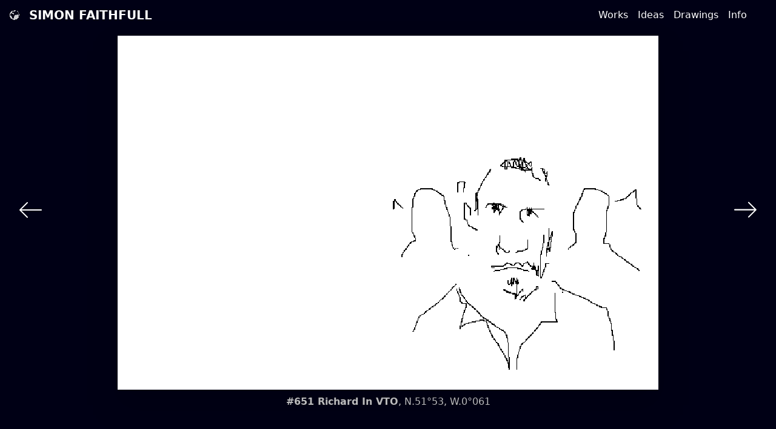

--- FILE ---
content_type: text/html; charset=UTF-8
request_url: https://www.simonfaithfull.org/limbo-drawing/651-richard-in-vto/
body_size: 8737
content:

<!DOCTYPE html>
<html lang="en-US">
<head>
	<meta charset="UTF-8">
  <meta name="viewport" content="width=device-width, initial-scale=1, maximum-scale=2">
	<link rel="profile" href="http://gmpg.org/xfn/11">
	<link rel="pingback" href="https://www.simonfaithfull.org/xmlrpc.php">
	<title>#651 Richard In VTO &#8211; Simon Faithfull</title>
<meta name='robots' content='max-image-preview:large' />
<link rel="alternate" title="oEmbed (JSON)" type="application/json+oembed" href="https://www.simonfaithfull.org/wp-json/oembed/1.0/embed?url=https%3A%2F%2Fwww.simonfaithfull.org%2Flimbo-drawing%2F651-richard-in-vto%2F" />
<link rel="alternate" title="oEmbed (XML)" type="text/xml+oembed" href="https://www.simonfaithfull.org/wp-json/oembed/1.0/embed?url=https%3A%2F%2Fwww.simonfaithfull.org%2Flimbo-drawing%2F651-richard-in-vto%2F&#038;format=xml" />
<style id='wp-img-auto-sizes-contain-inline-css' type='text/css'>
img:is([sizes=auto i],[sizes^="auto," i]){contain-intrinsic-size:3000px 1500px}
/*# sourceURL=wp-img-auto-sizes-contain-inline-css */
</style>
<style id='wp-emoji-styles-inline-css' type='text/css'>

	img.wp-smiley, img.emoji {
		display: inline !important;
		border: none !important;
		box-shadow: none !important;
		height: 1em !important;
		width: 1em !important;
		margin: 0 0.07em !important;
		vertical-align: -0.1em !important;
		background: none !important;
		padding: 0 !important;
	}
/*# sourceURL=wp-emoji-styles-inline-css */
</style>
<style id='wp-block-library-inline-css' type='text/css'>
:root{--wp-block-synced-color:#7a00df;--wp-block-synced-color--rgb:122,0,223;--wp-bound-block-color:var(--wp-block-synced-color);--wp-editor-canvas-background:#ddd;--wp-admin-theme-color:#007cba;--wp-admin-theme-color--rgb:0,124,186;--wp-admin-theme-color-darker-10:#006ba1;--wp-admin-theme-color-darker-10--rgb:0,107,160.5;--wp-admin-theme-color-darker-20:#005a87;--wp-admin-theme-color-darker-20--rgb:0,90,135;--wp-admin-border-width-focus:2px}@media (min-resolution:192dpi){:root{--wp-admin-border-width-focus:1.5px}}.wp-element-button{cursor:pointer}:root .has-very-light-gray-background-color{background-color:#eee}:root .has-very-dark-gray-background-color{background-color:#313131}:root .has-very-light-gray-color{color:#eee}:root .has-very-dark-gray-color{color:#313131}:root .has-vivid-green-cyan-to-vivid-cyan-blue-gradient-background{background:linear-gradient(135deg,#00d084,#0693e3)}:root .has-purple-crush-gradient-background{background:linear-gradient(135deg,#34e2e4,#4721fb 50%,#ab1dfe)}:root .has-hazy-dawn-gradient-background{background:linear-gradient(135deg,#faaca8,#dad0ec)}:root .has-subdued-olive-gradient-background{background:linear-gradient(135deg,#fafae1,#67a671)}:root .has-atomic-cream-gradient-background{background:linear-gradient(135deg,#fdd79a,#004a59)}:root .has-nightshade-gradient-background{background:linear-gradient(135deg,#330968,#31cdcf)}:root .has-midnight-gradient-background{background:linear-gradient(135deg,#020381,#2874fc)}:root{--wp--preset--font-size--normal:16px;--wp--preset--font-size--huge:42px}.has-regular-font-size{font-size:1em}.has-larger-font-size{font-size:2.625em}.has-normal-font-size{font-size:var(--wp--preset--font-size--normal)}.has-huge-font-size{font-size:var(--wp--preset--font-size--huge)}.has-text-align-center{text-align:center}.has-text-align-left{text-align:left}.has-text-align-right{text-align:right}.has-fit-text{white-space:nowrap!important}#end-resizable-editor-section{display:none}.aligncenter{clear:both}.items-justified-left{justify-content:flex-start}.items-justified-center{justify-content:center}.items-justified-right{justify-content:flex-end}.items-justified-space-between{justify-content:space-between}.screen-reader-text{border:0;clip-path:inset(50%);height:1px;margin:-1px;overflow:hidden;padding:0;position:absolute;width:1px;word-wrap:normal!important}.screen-reader-text:focus{background-color:#ddd;clip-path:none;color:#444;display:block;font-size:1em;height:auto;left:5px;line-height:normal;padding:15px 23px 14px;text-decoration:none;top:5px;width:auto;z-index:100000}html :where(.has-border-color){border-style:solid}html :where([style*=border-top-color]){border-top-style:solid}html :where([style*=border-right-color]){border-right-style:solid}html :where([style*=border-bottom-color]){border-bottom-style:solid}html :where([style*=border-left-color]){border-left-style:solid}html :where([style*=border-width]){border-style:solid}html :where([style*=border-top-width]){border-top-style:solid}html :where([style*=border-right-width]){border-right-style:solid}html :where([style*=border-bottom-width]){border-bottom-style:solid}html :where([style*=border-left-width]){border-left-style:solid}html :where(img[class*=wp-image-]){height:auto;max-width:100%}:where(figure){margin:0 0 1em}html :where(.is-position-sticky){--wp-admin--admin-bar--position-offset:var(--wp-admin--admin-bar--height,0px)}@media screen and (max-width:600px){html :where(.is-position-sticky){--wp-admin--admin-bar--position-offset:0px}}

/*# sourceURL=wp-block-library-inline-css */
</style><style id='global-styles-inline-css' type='text/css'>
:root{--wp--preset--aspect-ratio--square: 1;--wp--preset--aspect-ratio--4-3: 4/3;--wp--preset--aspect-ratio--3-4: 3/4;--wp--preset--aspect-ratio--3-2: 3/2;--wp--preset--aspect-ratio--2-3: 2/3;--wp--preset--aspect-ratio--16-9: 16/9;--wp--preset--aspect-ratio--9-16: 9/16;--wp--preset--color--black: #000000;--wp--preset--color--cyan-bluish-gray: #abb8c3;--wp--preset--color--white: #ffffff;--wp--preset--color--pale-pink: #f78da7;--wp--preset--color--vivid-red: #cf2e2e;--wp--preset--color--luminous-vivid-orange: #ff6900;--wp--preset--color--luminous-vivid-amber: #fcb900;--wp--preset--color--light-green-cyan: #7bdcb5;--wp--preset--color--vivid-green-cyan: #00d084;--wp--preset--color--pale-cyan-blue: #8ed1fc;--wp--preset--color--vivid-cyan-blue: #0693e3;--wp--preset--color--vivid-purple: #9b51e0;--wp--preset--color--primary: #0EA5E9;--wp--preset--color--secondary: #14B8A6;--wp--preset--color--dark: #1F2937;--wp--preset--color--light: #F9FAFB;--wp--preset--gradient--vivid-cyan-blue-to-vivid-purple: linear-gradient(135deg,rgb(6,147,227) 0%,rgb(155,81,224) 100%);--wp--preset--gradient--light-green-cyan-to-vivid-green-cyan: linear-gradient(135deg,rgb(122,220,180) 0%,rgb(0,208,130) 100%);--wp--preset--gradient--luminous-vivid-amber-to-luminous-vivid-orange: linear-gradient(135deg,rgb(252,185,0) 0%,rgb(255,105,0) 100%);--wp--preset--gradient--luminous-vivid-orange-to-vivid-red: linear-gradient(135deg,rgb(255,105,0) 0%,rgb(207,46,46) 100%);--wp--preset--gradient--very-light-gray-to-cyan-bluish-gray: linear-gradient(135deg,rgb(238,238,238) 0%,rgb(169,184,195) 100%);--wp--preset--gradient--cool-to-warm-spectrum: linear-gradient(135deg,rgb(74,234,220) 0%,rgb(151,120,209) 20%,rgb(207,42,186) 40%,rgb(238,44,130) 60%,rgb(251,105,98) 80%,rgb(254,248,76) 100%);--wp--preset--gradient--blush-light-purple: linear-gradient(135deg,rgb(255,206,236) 0%,rgb(152,150,240) 100%);--wp--preset--gradient--blush-bordeaux: linear-gradient(135deg,rgb(254,205,165) 0%,rgb(254,45,45) 50%,rgb(107,0,62) 100%);--wp--preset--gradient--luminous-dusk: linear-gradient(135deg,rgb(255,203,112) 0%,rgb(199,81,192) 50%,rgb(65,88,208) 100%);--wp--preset--gradient--pale-ocean: linear-gradient(135deg,rgb(255,245,203) 0%,rgb(182,227,212) 50%,rgb(51,167,181) 100%);--wp--preset--gradient--electric-grass: linear-gradient(135deg,rgb(202,248,128) 0%,rgb(113,206,126) 100%);--wp--preset--gradient--midnight: linear-gradient(135deg,rgb(2,3,129) 0%,rgb(40,116,252) 100%);--wp--preset--font-size--small: 0.875rem;--wp--preset--font-size--medium: 20px;--wp--preset--font-size--large: 1.125rem;--wp--preset--font-size--x-large: 42px;--wp--preset--font-size--regular: 1.5rem;--wp--preset--font-size--xl: 1.25rem;--wp--preset--font-size--xxl: 1.5rem;--wp--preset--font-size--xxxl: 1.875rem;--wp--preset--spacing--20: 0.44rem;--wp--preset--spacing--30: 0.67rem;--wp--preset--spacing--40: 1rem;--wp--preset--spacing--50: 1.5rem;--wp--preset--spacing--60: 2.25rem;--wp--preset--spacing--70: 3.38rem;--wp--preset--spacing--80: 5.06rem;--wp--preset--shadow--natural: 6px 6px 9px rgba(0, 0, 0, 0.2);--wp--preset--shadow--deep: 12px 12px 50px rgba(0, 0, 0, 0.4);--wp--preset--shadow--sharp: 6px 6px 0px rgba(0, 0, 0, 0.2);--wp--preset--shadow--outlined: 6px 6px 0px -3px rgb(255, 255, 255), 6px 6px rgb(0, 0, 0);--wp--preset--shadow--crisp: 6px 6px 0px rgb(0, 0, 0);}:root { --wp--style--global--content-size: 960px;--wp--style--global--wide-size: 1280px; }:where(body) { margin: 0; }.wp-site-blocks > .alignleft { float: left; margin-right: 2em; }.wp-site-blocks > .alignright { float: right; margin-left: 2em; }.wp-site-blocks > .aligncenter { justify-content: center; margin-left: auto; margin-right: auto; }:where(.is-layout-flex){gap: 0.5em;}:where(.is-layout-grid){gap: 0.5em;}.is-layout-flow > .alignleft{float: left;margin-inline-start: 0;margin-inline-end: 2em;}.is-layout-flow > .alignright{float: right;margin-inline-start: 2em;margin-inline-end: 0;}.is-layout-flow > .aligncenter{margin-left: auto !important;margin-right: auto !important;}.is-layout-constrained > .alignleft{float: left;margin-inline-start: 0;margin-inline-end: 2em;}.is-layout-constrained > .alignright{float: right;margin-inline-start: 2em;margin-inline-end: 0;}.is-layout-constrained > .aligncenter{margin-left: auto !important;margin-right: auto !important;}.is-layout-constrained > :where(:not(.alignleft):not(.alignright):not(.alignfull)){max-width: var(--wp--style--global--content-size);margin-left: auto !important;margin-right: auto !important;}.is-layout-constrained > .alignwide{max-width: var(--wp--style--global--wide-size);}body .is-layout-flex{display: flex;}.is-layout-flex{flex-wrap: wrap;align-items: center;}.is-layout-flex > :is(*, div){margin: 0;}body .is-layout-grid{display: grid;}.is-layout-grid > :is(*, div){margin: 0;}body{padding-top: 0px;padding-right: 0px;padding-bottom: 0px;padding-left: 0px;}a:where(:not(.wp-element-button)){text-decoration: underline;}:root :where(.wp-element-button, .wp-block-button__link){background-color: #32373c;border-width: 0;color: #fff;font-family: inherit;font-size: inherit;font-style: inherit;font-weight: inherit;letter-spacing: inherit;line-height: inherit;padding-top: calc(0.667em + 2px);padding-right: calc(1.333em + 2px);padding-bottom: calc(0.667em + 2px);padding-left: calc(1.333em + 2px);text-decoration: none;text-transform: inherit;}.has-black-color{color: var(--wp--preset--color--black) !important;}.has-cyan-bluish-gray-color{color: var(--wp--preset--color--cyan-bluish-gray) !important;}.has-white-color{color: var(--wp--preset--color--white) !important;}.has-pale-pink-color{color: var(--wp--preset--color--pale-pink) !important;}.has-vivid-red-color{color: var(--wp--preset--color--vivid-red) !important;}.has-luminous-vivid-orange-color{color: var(--wp--preset--color--luminous-vivid-orange) !important;}.has-luminous-vivid-amber-color{color: var(--wp--preset--color--luminous-vivid-amber) !important;}.has-light-green-cyan-color{color: var(--wp--preset--color--light-green-cyan) !important;}.has-vivid-green-cyan-color{color: var(--wp--preset--color--vivid-green-cyan) !important;}.has-pale-cyan-blue-color{color: var(--wp--preset--color--pale-cyan-blue) !important;}.has-vivid-cyan-blue-color{color: var(--wp--preset--color--vivid-cyan-blue) !important;}.has-vivid-purple-color{color: var(--wp--preset--color--vivid-purple) !important;}.has-primary-color{color: var(--wp--preset--color--primary) !important;}.has-secondary-color{color: var(--wp--preset--color--secondary) !important;}.has-dark-color{color: var(--wp--preset--color--dark) !important;}.has-light-color{color: var(--wp--preset--color--light) !important;}.has-black-background-color{background-color: var(--wp--preset--color--black) !important;}.has-cyan-bluish-gray-background-color{background-color: var(--wp--preset--color--cyan-bluish-gray) !important;}.has-white-background-color{background-color: var(--wp--preset--color--white) !important;}.has-pale-pink-background-color{background-color: var(--wp--preset--color--pale-pink) !important;}.has-vivid-red-background-color{background-color: var(--wp--preset--color--vivid-red) !important;}.has-luminous-vivid-orange-background-color{background-color: var(--wp--preset--color--luminous-vivid-orange) !important;}.has-luminous-vivid-amber-background-color{background-color: var(--wp--preset--color--luminous-vivid-amber) !important;}.has-light-green-cyan-background-color{background-color: var(--wp--preset--color--light-green-cyan) !important;}.has-vivid-green-cyan-background-color{background-color: var(--wp--preset--color--vivid-green-cyan) !important;}.has-pale-cyan-blue-background-color{background-color: var(--wp--preset--color--pale-cyan-blue) !important;}.has-vivid-cyan-blue-background-color{background-color: var(--wp--preset--color--vivid-cyan-blue) !important;}.has-vivid-purple-background-color{background-color: var(--wp--preset--color--vivid-purple) !important;}.has-primary-background-color{background-color: var(--wp--preset--color--primary) !important;}.has-secondary-background-color{background-color: var(--wp--preset--color--secondary) !important;}.has-dark-background-color{background-color: var(--wp--preset--color--dark) !important;}.has-light-background-color{background-color: var(--wp--preset--color--light) !important;}.has-black-border-color{border-color: var(--wp--preset--color--black) !important;}.has-cyan-bluish-gray-border-color{border-color: var(--wp--preset--color--cyan-bluish-gray) !important;}.has-white-border-color{border-color: var(--wp--preset--color--white) !important;}.has-pale-pink-border-color{border-color: var(--wp--preset--color--pale-pink) !important;}.has-vivid-red-border-color{border-color: var(--wp--preset--color--vivid-red) !important;}.has-luminous-vivid-orange-border-color{border-color: var(--wp--preset--color--luminous-vivid-orange) !important;}.has-luminous-vivid-amber-border-color{border-color: var(--wp--preset--color--luminous-vivid-amber) !important;}.has-light-green-cyan-border-color{border-color: var(--wp--preset--color--light-green-cyan) !important;}.has-vivid-green-cyan-border-color{border-color: var(--wp--preset--color--vivid-green-cyan) !important;}.has-pale-cyan-blue-border-color{border-color: var(--wp--preset--color--pale-cyan-blue) !important;}.has-vivid-cyan-blue-border-color{border-color: var(--wp--preset--color--vivid-cyan-blue) !important;}.has-vivid-purple-border-color{border-color: var(--wp--preset--color--vivid-purple) !important;}.has-primary-border-color{border-color: var(--wp--preset--color--primary) !important;}.has-secondary-border-color{border-color: var(--wp--preset--color--secondary) !important;}.has-dark-border-color{border-color: var(--wp--preset--color--dark) !important;}.has-light-border-color{border-color: var(--wp--preset--color--light) !important;}.has-vivid-cyan-blue-to-vivid-purple-gradient-background{background: var(--wp--preset--gradient--vivid-cyan-blue-to-vivid-purple) !important;}.has-light-green-cyan-to-vivid-green-cyan-gradient-background{background: var(--wp--preset--gradient--light-green-cyan-to-vivid-green-cyan) !important;}.has-luminous-vivid-amber-to-luminous-vivid-orange-gradient-background{background: var(--wp--preset--gradient--luminous-vivid-amber-to-luminous-vivid-orange) !important;}.has-luminous-vivid-orange-to-vivid-red-gradient-background{background: var(--wp--preset--gradient--luminous-vivid-orange-to-vivid-red) !important;}.has-very-light-gray-to-cyan-bluish-gray-gradient-background{background: var(--wp--preset--gradient--very-light-gray-to-cyan-bluish-gray) !important;}.has-cool-to-warm-spectrum-gradient-background{background: var(--wp--preset--gradient--cool-to-warm-spectrum) !important;}.has-blush-light-purple-gradient-background{background: var(--wp--preset--gradient--blush-light-purple) !important;}.has-blush-bordeaux-gradient-background{background: var(--wp--preset--gradient--blush-bordeaux) !important;}.has-luminous-dusk-gradient-background{background: var(--wp--preset--gradient--luminous-dusk) !important;}.has-pale-ocean-gradient-background{background: var(--wp--preset--gradient--pale-ocean) !important;}.has-electric-grass-gradient-background{background: var(--wp--preset--gradient--electric-grass) !important;}.has-midnight-gradient-background{background: var(--wp--preset--gradient--midnight) !important;}.has-small-font-size{font-size: var(--wp--preset--font-size--small) !important;}.has-medium-font-size{font-size: var(--wp--preset--font-size--medium) !important;}.has-large-font-size{font-size: var(--wp--preset--font-size--large) !important;}.has-x-large-font-size{font-size: var(--wp--preset--font-size--x-large) !important;}.has-regular-font-size{font-size: var(--wp--preset--font-size--regular) !important;}.has-xl-font-size{font-size: var(--wp--preset--font-size--xl) !important;}.has-xxl-font-size{font-size: var(--wp--preset--font-size--xxl) !important;}.has-xxxl-font-size{font-size: var(--wp--preset--font-size--xxxl) !important;}
/*# sourceURL=global-styles-inline-css */
</style>

<link rel='stylesheet' id='tailpress-css' href='https://www.simonfaithfull.org/wp-content/themes/simon_faitrhfull/css/app.css?ver=3.2.0' type='text/css' media='all' />
<script type="text/javascript" src="https://www.simonfaithfull.org/wp-content/themes/simon_faitrhfull/js/app.js?ver=3.2.0" id="tailpress-js"></script>
<link rel="https://api.w.org/" href="https://www.simonfaithfull.org/wp-json/" /><link rel="alternate" title="JSON" type="application/json" href="https://www.simonfaithfull.org/wp-json/wp/v2/sf_limbo_drawing/2114" /><link rel="EditURI" type="application/rsd+xml" title="RSD" href="https://www.simonfaithfull.org/xmlrpc.php?rsd" />
<meta name="generator" content="WordPress 6.9" />
<link rel="canonical" href="https://www.simonfaithfull.org/limbo-drawing/651-richard-in-vto/" />
<link rel='shortlink' href='https://www.simonfaithfull.org/?p=2114' />
</head>

<body class="wp-singular sf_limbo_drawing-template-default single single-sf_limbo_drawing postid-2114 wp-theme-simon_faitrhfull text-gray-900 antialiased bg-black header-white text-lightgrey">


<div id="page" class="min-h-screen flex flex-col">

	
	<header class="absolute w-full z-10 ">

		<div class="wrapper mx-auto px-2 md:px-2">
			<div class="lg:flex lg:justify-between lg:items-center pt-1 md:pt-1 md:pr-3">
				<div class="flex justify-between items-center">
					<div class="site-logo">
													<a href="https://www.simonfaithfull.org" class="relative z-1 font-extrabold text-xl uppercase text-shadow flex items-center">
                <div class="logo-globe mr-2"></div>
								Simon Faithfull							</a>

							<!-- <p class="text-sm font-light text-gray-600">
															</p> -->

											</div>

					<div class="lg:hidden">
						<a href="#" aria-label="Toggle navigation" id="primary-menu-toggle">
							<svg viewBox="0 0 20 20" class="inline-block w-3 h-3" version="1.1"
								 xmlns="http://www.w3.org/2000/svg" xmlns:xlink="http://www.w3.org/1999/xlink">
								<g stroke="none" stroke-width="1" fill="currentColor" fill-rule="evenodd">
									<g id="icon-shape">
										<path d="M0,3 L20,3 L20,5 L0,5 L0,3 Z M0,9 L20,9 L20,11 L0,11 L0,9 Z M0,15 L20,15 L20,17 L0,17 L0,15 Z"
											  id="Combined-Shape"></path>
									</g>
								</g>
							</svg>
						</a>
					</div>
				</div>
        <div class="menu-cover"></div>
				<div id="primary-menu" class="hidden absolute sm:relative bg-gray-100 sm:mt-4 sm:p-4 lg:mt-0 lg:p-0 lg:bg-transparent lg:block"><ul id="menu-headermenu" class="lg:flex ml-4"><li id="menu-item-40" class="menu-item menu-item-type-custom menu-item-object-custom menu-item-has-children menu-item-40 lg:px-1 "><a href="/project-categories/selected/">Works</a>
<ul class="sub-menu">
	<li id="menu-item-591" class="menu-item menu-item-type-custom menu-item-object-custom menu-item-591 lg:px-1 "><a href="/project-categories/selected/">Selected</a></li>
	<li id="menu-item-244" class="menu-item menu-item-type-custom menu-item-object-custom menu-item-244 lg:px-1 "><a href="/project-categories/film-photo/">Film + Photo</a></li>
	<li id="menu-item-612" class="menu-item menu-item-type-custom menu-item-object-custom menu-item-612 lg:px-1 "><a href="/project-categories/sculpture-installation/">Sculpture + Installation</a></li>
	<li id="menu-item-638" class="menu-item menu-item-type-custom menu-item-object-custom menu-item-638 lg:px-1 "><a href="/project-categories/writings/">Writings</a></li>
	<li id="menu-item-582" class="menu-item menu-item-type-custom menu-item-object-custom menu-item-582 lg:px-1 "><a href="/project-categories/lectures/">Lectures</a></li>
	<li id="menu-item-626" class="menu-item menu-item-type-custom menu-item-object-custom menu-item-626 lg:px-1 "><a href="/project-categories/all-works/">All Works</a></li>
</ul>
</li>
<li id="menu-item-35" class="menu-item menu-item-type-custom menu-item-object-custom menu-item-35 lg:px-1 "><a href="/ideas/">Ideas</a></li>
<li id="menu-item-34" class="menu-item menu-item-type-custom menu-item-object-custom menu-item-has-children menu-item-34 lg:px-1 "><a href="/limbo-drawing">Drawings</a>
<ul class="sub-menu">
	<li id="menu-item-2818" class="menu-item menu-item-type-custom menu-item-object-custom menu-item-2818 lg:px-1 "><a href="/limbo-drawing/">All Drawings 2000-22</a></li>
	<li id="menu-item-885" class="menu-item menu-item-type-custom menu-item-object-custom menu-item-885 lg:px-1 "><a href="/balcony-drawings">Balcony Drawings</a></li>
	<li id="menu-item-3045" class="menu-item menu-item-type-custom menu-item-object-custom menu-item-3045 lg:px-1 "><a href="/zoological-gardens">Zoological Gardens</a></li>
	<li id="menu-item-2812" class="menu-item menu-item-type-custom menu-item-object-custom menu-item-2812 lg:px-1 "><a href="/drawings-from-line-0">Drawings From 0º</a></li>
	<li id="menu-item-2815" class="menu-item menu-item-type-custom menu-item-object-custom menu-item-2815 lg:px-1 "><a href="/ouse-navigation">Ouse Navigation</a></li>
	<li id="menu-item-2821" class="menu-item menu-item-type-custom menu-item-object-custom menu-item-2821 lg:px-1 "><a href="/liverpools-drawings">Liverpool(s) Drawings</a></li>
	<li id="menu-item-3050" class="menu-item menu-item-type-custom menu-item-object-custom menu-item-3050 lg:px-1 "><a href="/antarctica-dispatches/">Antarctica Dispatches</a></li>
	<li id="menu-item-3063" class="menu-item menu-item-type-custom menu-item-object-custom menu-item-3063 lg:px-1 "><a href="/lea-navigation/">Lea Navigation</a></li>
	<li id="menu-item-3086" class="menu-item menu-item-type-custom menu-item-object-custom menu-item-3086 lg:px-1 "><a href="/postcards-from-berlin/">Postcards From Berlin</a></li>
</ul>
</li>
<li id="menu-item-31" class="menu-item menu-item-type-post_type menu-item-object-page menu-item-has-children menu-item-31 lg:px-1 "><a href="https://www.simonfaithfull.org/cv/">Info</a>
<ul class="sub-menu">
	<li id="menu-item-627" class="menu-item menu-item-type-custom menu-item-object-custom menu-item-627 lg:px-1 "><a href="/About/">About</a></li>
	<li id="menu-item-552" class="menu-item menu-item-type-post_type menu-item-object-page menu-item-552 lg:px-1 "><a href="https://www.simonfaithfull.org/cv/">CV</a></li>
	<li id="menu-item-886" class="menu-item menu-item-type-custom menu-item-object-custom menu-item-886 lg:px-1 "><a href="/Essays">Essays</a></li>
	<li id="menu-item-889" class="menu-item menu-item-type-post_type menu-item-object-page menu-item-889 lg:px-1 "><a href="https://www.simonfaithfull.org/interviews-2/">Video Interviews</a></li>
	<li id="menu-item-834" class="menu-item menu-item-type-custom menu-item-object-custom menu-item-834 lg:px-1 "><a href="/publications">Publications</a></li>
	<li id="menu-item-892" class="menu-item menu-item-type-post_type menu-item-object-page menu-item-892 lg:px-1 "><a href="https://www.simonfaithfull.org/contact/">Contact</a></li>
</ul>
</li>
</ul></div>			</div>
		</div>
	</header>


	<div id="content" class="site-content flex-grow">

		
		
		<main>


	<div class="">
                  
      <div class="h-screen limbo-drawing-frame">

      <div class="img">
        <img class="w-full h-full object-cover drop-shadow-2xl disable-antialiasing" src="https://www.simonfaithfull.org/wp-content/uploads/limbo/richard-in-vto1.png">
        <div class="pt-1">
          <b>#651 Richard In VTO</b>, N.51°53, W.0°061 
        </div>
      </div>

        <div class="absolute right-0 bottom-4 md:bottom-1/2 pr-2 md:pr-4">
          <a href="https://www.simonfaithfull.org/limbo-drawing/652-high-speed/" rel="next">
            <svg width="38" height="27" viewBox="0 0 38 27" fill="none" xmlns="http://www.w3.org/2000/svg">
            <path d="M37.5508 14.3333L25.5391 26.3254C25.3438 26.5208 25.1094 26.6184 24.8359 26.6184C24.5625 26.6184 24.3281 26.5208 24.1328 26.3254C23.9375 26.1301 23.8398 25.8958 23.8398 25.6223C23.8398 25.3489 23.9375 25.1145 24.1328 24.9192L34.4258 14.6262L1.84766 14.6262C1.5612 14.6262 1.32031 14.5286 1.125 14.3332C0.929689 14.1379 0.832033 13.8971 0.832033 13.6106C0.832033 13.3372 0.929689 13.1028 1.125 12.9075C1.32031 12.7122 1.5612 12.6145 1.84766 12.6145L34.4258 12.6145L24.1328 2.32153C23.9375 2.12622 23.8398 1.89184 23.8398 1.61841C23.8398 1.34497 23.9375 1.11059 24.1328 0.915282C24.224 0.811115 24.3346 0.73299 24.4648 0.680907C24.582 0.641844 24.7057 0.622313 24.8359 0.622313C24.9661 0.622313 25.0964 0.641845 25.2266 0.680907C25.3438 0.73299 25.4479 0.811115 25.5391 0.915282L37.5508 12.9075C37.7461 13.1028 37.8438 13.3372 37.8438 13.6106C37.8438 13.8971 37.7461 14.1379 37.5508 14.3333Z" fill="currentcolor"/>
            </svg>
          </a>        </div>
        
        <div class="absolute left-0 bottom-4 md:bottom-1/2 md:pl-4 pl-2">
          <a href="https://www.simonfaithfull.org/limbo-drawing/650-number-55/" rel="prev">
          <svg width="37" height="26" viewBox="0 0 37 26" fill="none" xmlns="http://www.w3.org/2000/svg">
          <path d="M0.289062 12.2852L12.3008 0.292969C12.4961 0.0976562 12.7305 0 13.0039 0C13.2773 0 13.5117 0.0976562 13.707 0.292969C13.9023 0.488281 14 0.722656 14 0.996094C14 1.26953 13.9023 1.50391 13.707 1.69922L3.41406 11.9922H35.9922C36.2786 11.9922 36.5195 12.0898 36.7148 12.2852C36.9102 12.4805 37.0078 12.7214 37.0078 13.0078C37.0078 13.2812 36.9102 13.5156 36.7148 13.7109C36.5195 13.9062 36.2786 14.0039 35.9922 14.0039H3.41406L13.707 24.2969C13.9023 24.4922 14 24.7266 14 25C14 25.2734 13.9023 25.5078 13.707 25.7031C13.6159 25.8073 13.5052 25.8854 13.375 25.9375C13.2578 25.9766 13.1341 25.9961 13.0039 25.9961C12.8737 25.9961 12.7435 25.9766 12.6133 25.9375C12.4961 25.8854 12.3919 25.8073 12.3008 25.7031L0.289062 13.7109C0.09375 13.5156 -0.00390625 13.2812 -0.00390625 13.0078C-0.00390625 12.7214 0.09375 12.4805 0.289062 12.2852Z" fill="currentcolor"/>
          </svg>        
          
          </a>        </div>

      </div>

          	</div>


</main>
  </div>






<footer id="colophon" class="site-footer pt-8 pb-2 text-grey-white" role="contentinfo">
  <div class="pt-8"></div>
	
	<div class="px-4 text-grey-dark flex items-center">
		&copy; 2026 - Simon Faithfull
    <div id="secondary-menu" class="menu-footer-container"><ul id="menu-footer" class="lg:flex ml-4"><li id="menu-item-2769" class="menu-item menu-item-type-post_type menu-item-object-page menu-item-2769 py-0 px-1"><a href="https://www.simonfaithfull.org/privacy/">Privacy</a></li>
<li id="menu-item-2770" class="menu-item menu-item-type-post_type menu-item-object-page menu-item-2770 py-0 px-1"><a href="https://www.simonfaithfull.org/impress/">Impress</a></li>
</ul></div>    
	</div>




</footer>

</div>

<script type="speculationrules">
{"prefetch":[{"source":"document","where":{"and":[{"href_matches":"/*"},{"not":{"href_matches":["/wp-*.php","/wp-admin/*","/wp-content/uploads/*","/wp-content/*","/wp-content/plugins/*","/wp-content/themes/simon_faitrhfull/*","/*\\?(.+)"]}},{"not":{"selector_matches":"a[rel~=\"nofollow\"]"}},{"not":{"selector_matches":".no-prefetch, .no-prefetch a"}}]},"eagerness":"conservative"}]}
</script>
<script id="wp-emoji-settings" type="application/json">
{"baseUrl":"https://s.w.org/images/core/emoji/17.0.2/72x72/","ext":".png","svgUrl":"https://s.w.org/images/core/emoji/17.0.2/svg/","svgExt":".svg","source":{"concatemoji":"https://www.simonfaithfull.org/wp-includes/js/wp-emoji-release.min.js?ver=6.9"}}
</script>
<script type="module">
/* <![CDATA[ */
/*! This file is auto-generated */
const a=JSON.parse(document.getElementById("wp-emoji-settings").textContent),o=(window._wpemojiSettings=a,"wpEmojiSettingsSupports"),s=["flag","emoji"];function i(e){try{var t={supportTests:e,timestamp:(new Date).valueOf()};sessionStorage.setItem(o,JSON.stringify(t))}catch(e){}}function c(e,t,n){e.clearRect(0,0,e.canvas.width,e.canvas.height),e.fillText(t,0,0);t=new Uint32Array(e.getImageData(0,0,e.canvas.width,e.canvas.height).data);e.clearRect(0,0,e.canvas.width,e.canvas.height),e.fillText(n,0,0);const a=new Uint32Array(e.getImageData(0,0,e.canvas.width,e.canvas.height).data);return t.every((e,t)=>e===a[t])}function p(e,t){e.clearRect(0,0,e.canvas.width,e.canvas.height),e.fillText(t,0,0);var n=e.getImageData(16,16,1,1);for(let e=0;e<n.data.length;e++)if(0!==n.data[e])return!1;return!0}function u(e,t,n,a){switch(t){case"flag":return n(e,"\ud83c\udff3\ufe0f\u200d\u26a7\ufe0f","\ud83c\udff3\ufe0f\u200b\u26a7\ufe0f")?!1:!n(e,"\ud83c\udde8\ud83c\uddf6","\ud83c\udde8\u200b\ud83c\uddf6")&&!n(e,"\ud83c\udff4\udb40\udc67\udb40\udc62\udb40\udc65\udb40\udc6e\udb40\udc67\udb40\udc7f","\ud83c\udff4\u200b\udb40\udc67\u200b\udb40\udc62\u200b\udb40\udc65\u200b\udb40\udc6e\u200b\udb40\udc67\u200b\udb40\udc7f");case"emoji":return!a(e,"\ud83e\u1fac8")}return!1}function f(e,t,n,a){let r;const o=(r="undefined"!=typeof WorkerGlobalScope&&self instanceof WorkerGlobalScope?new OffscreenCanvas(300,150):document.createElement("canvas")).getContext("2d",{willReadFrequently:!0}),s=(o.textBaseline="top",o.font="600 32px Arial",{});return e.forEach(e=>{s[e]=t(o,e,n,a)}),s}function r(e){var t=document.createElement("script");t.src=e,t.defer=!0,document.head.appendChild(t)}a.supports={everything:!0,everythingExceptFlag:!0},new Promise(t=>{let n=function(){try{var e=JSON.parse(sessionStorage.getItem(o));if("object"==typeof e&&"number"==typeof e.timestamp&&(new Date).valueOf()<e.timestamp+604800&&"object"==typeof e.supportTests)return e.supportTests}catch(e){}return null}();if(!n){if("undefined"!=typeof Worker&&"undefined"!=typeof OffscreenCanvas&&"undefined"!=typeof URL&&URL.createObjectURL&&"undefined"!=typeof Blob)try{var e="postMessage("+f.toString()+"("+[JSON.stringify(s),u.toString(),c.toString(),p.toString()].join(",")+"));",a=new Blob([e],{type:"text/javascript"});const r=new Worker(URL.createObjectURL(a),{name:"wpTestEmojiSupports"});return void(r.onmessage=e=>{i(n=e.data),r.terminate(),t(n)})}catch(e){}i(n=f(s,u,c,p))}t(n)}).then(e=>{for(const n in e)a.supports[n]=e[n],a.supports.everything=a.supports.everything&&a.supports[n],"flag"!==n&&(a.supports.everythingExceptFlag=a.supports.everythingExceptFlag&&a.supports[n]);var t;a.supports.everythingExceptFlag=a.supports.everythingExceptFlag&&!a.supports.flag,a.supports.everything||((t=a.source||{}).concatemoji?r(t.concatemoji):t.wpemoji&&t.twemoji&&(r(t.twemoji),r(t.wpemoji)))});
//# sourceURL=https://www.simonfaithfull.org/wp-includes/js/wp-emoji-loader.min.js
/* ]]> */
</script>

</body>
</html>


--- FILE ---
content_type: text/css
request_url: https://www.simonfaithfull.org/wp-content/themes/simon_faitrhfull/css/app.css?ver=3.2.0
body_size: 5522
content:
/*! tailwindcss v3.3.0 | MIT License | https://tailwindcss.com*/*,:after,:before{border:0 solid;box-sizing:border-box}:after,:before{--tw-content:""}html{-webkit-text-size-adjust:100%;font-feature-settings:normal;font-family:ui-sans-serif,system-ui,-apple-system,BlinkMacSystemFont,Segoe UI,Roboto,Helvetica Neue,Arial,Noto Sans,sans-serif,Apple Color Emoji,Segoe UI Emoji,Segoe UI Symbol,Noto Color Emoji;font-variation-settings:normal;line-height:1.5;-moz-tab-size:4;-o-tab-size:4;tab-size:4}body{line-height:inherit;margin:0}hr{border-top-width:1px;color:inherit;height:0}abbr:where([title]){-webkit-text-decoration:underline dotted;text-decoration:underline dotted}h1,h2,h3,h4,h5,h6{font-size:inherit;font-weight:inherit}a{color:inherit;text-decoration:inherit}b,strong{font-weight:bolder}code,kbd,pre,samp{font-family:ui-monospace,SFMono-Regular,Menlo,Monaco,Consolas,Liberation Mono,Courier New,monospace;font-size:1em}small{font-size:80%}sub,sup{font-size:75%;line-height:0;position:relative;vertical-align:baseline}sub{bottom:-.25em}sup{top:-.5em}table{border-collapse:collapse;border-color:inherit;text-indent:0}button,input,optgroup,select,textarea{color:inherit;font-family:inherit;font-size:100%;font-weight:inherit;line-height:inherit;margin:0;padding:0}button,select{text-transform:none}[type=button],[type=reset],[type=submit],button{-webkit-appearance:button;background-color:transparent;background-image:none}:-moz-focusring{outline:auto}:-moz-ui-invalid{box-shadow:none}progress{vertical-align:baseline}::-webkit-inner-spin-button,::-webkit-outer-spin-button{height:auto}[type=search]{-webkit-appearance:textfield;outline-offset:-2px}::-webkit-search-decoration{-webkit-appearance:none}::-webkit-file-upload-button{-webkit-appearance:button;font:inherit}summary{display:list-item}blockquote,dd,dl,figure,h1,h2,h3,h4,h5,h6,hr,p,pre{margin:0}fieldset{margin:0}fieldset,legend{padding:0}menu,ol,ul{list-style:none;margin:0;padding:0}textarea{resize:vertical}input::-moz-placeholder,textarea::-moz-placeholder{color:#9ca3af;opacity:1}input::placeholder,textarea::placeholder{color:#9ca3af;opacity:1}[role=button],button{cursor:pointer}:disabled{cursor:default}audio,canvas,embed,iframe,img,object,svg,video{display:block;vertical-align:middle}img,video{height:auto;max-width:100%}[hidden]{display:none}*,:after,:before{--tw-border-spacing-x:0;--tw-border-spacing-y:0;--tw-translate-x:0;--tw-translate-y:0;--tw-rotate:0;--tw-skew-x:0;--tw-skew-y:0;--tw-scale-x:1;--tw-scale-y:1;--tw-pan-x: ;--tw-pan-y: ;--tw-pinch-zoom: ;--tw-scroll-snap-strictness:proximity;--tw-ordinal: ;--tw-slashed-zero: ;--tw-numeric-figure: ;--tw-numeric-spacing: ;--tw-numeric-fraction: ;--tw-ring-inset: ;--tw-ring-offset-width:0px;--tw-ring-offset-color:#fff;--tw-ring-color:rgba(59,130,246,.5);--tw-ring-offset-shadow:0 0 #0000;--tw-ring-shadow:0 0 #0000;--tw-shadow:0 0 #0000;--tw-shadow-colored:0 0 #0000;--tw-blur: ;--tw-brightness: ;--tw-contrast: ;--tw-grayscale: ;--tw-hue-rotate: ;--tw-invert: ;--tw-saturate: ;--tw-sepia: ;--tw-drop-shadow: ;--tw-backdrop-blur: ;--tw-backdrop-brightness: ;--tw-backdrop-contrast: ;--tw-backdrop-grayscale: ;--tw-backdrop-hue-rotate: ;--tw-backdrop-invert: ;--tw-backdrop-opacity: ;--tw-backdrop-saturate: ;--tw-backdrop-sepia: }::backdrop{--tw-border-spacing-x:0;--tw-border-spacing-y:0;--tw-translate-x:0;--tw-translate-y:0;--tw-rotate:0;--tw-skew-x:0;--tw-skew-y:0;--tw-scale-x:1;--tw-scale-y:1;--tw-pan-x: ;--tw-pan-y: ;--tw-pinch-zoom: ;--tw-scroll-snap-strictness:proximity;--tw-ordinal: ;--tw-slashed-zero: ;--tw-numeric-figure: ;--tw-numeric-spacing: ;--tw-numeric-fraction: ;--tw-ring-inset: ;--tw-ring-offset-width:0px;--tw-ring-offset-color:#fff;--tw-ring-color:rgba(59,130,246,.5);--tw-ring-offset-shadow:0 0 #0000;--tw-ring-shadow:0 0 #0000;--tw-shadow:0 0 #0000;--tw-shadow-colored:0 0 #0000;--tw-blur: ;--tw-brightness: ;--tw-contrast: ;--tw-grayscale: ;--tw-hue-rotate: ;--tw-invert: ;--tw-saturate: ;--tw-sepia: ;--tw-drop-shadow: ;--tw-backdrop-blur: ;--tw-backdrop-brightness: ;--tw-backdrop-contrast: ;--tw-backdrop-grayscale: ;--tw-backdrop-hue-rotate: ;--tw-backdrop-invert: ;--tw-backdrop-opacity: ;--tw-backdrop-saturate: ;--tw-backdrop-sepia: }.container{padding-left:1rem;padding-right:1rem;width:100%}@media (min-width:480px){.container{max-width:480px}}@media (min-width:600px){.container{max-width:600px;padding-left:2rem;padding-right:2rem}}@media (min-width:782px){.container{max-width:782px}}@media (min-width:960px){.container{max-width:960px;padding-left:0;padding-right:0}}@media (min-width:1280px){.container{max-width:1280px}}@media (min-width:1440px){.container{max-width:1440px}}.pointer-events-none{pointer-events:none}.pointer-events-auto{pointer-events:auto}.static{position:static}.fixed{position:fixed}.absolute{position:absolute}.relative{position:relative}.bottom-0{bottom:0}.bottom-4{bottom:2rem}.left-0{left:0}.left-2\/4{left:50%}.right-0{right:0}.top-0{top:0}.z-10{z-index:10}.m-8{margin:4rem}.mx-2{margin-left:1rem;margin-right:1rem}.mx-auto{margin-left:auto;margin-right:auto}.my-3{margin-bottom:1.5rem;margin-top:1.5rem}.my-8{margin-bottom:4rem;margin-top:4rem}.mb-1{margin-bottom:.5rem}.mb-10{margin-bottom:5rem}.mb-4{margin-bottom:2rem}.mb-6{margin-bottom:3rem}.mb-8{margin-bottom:4rem}.ml-4{margin-left:2rem}.mr-2{margin-right:1rem}.block{display:block}.inline-block{display:inline-block}.flex{display:flex}.table{display:table}.hidden{display:none}.aspect-square{aspect-ratio:1/1}.h-1{height:.5rem}.h-3{height:1.5rem}.h-auto{height:auto}.h-full{height:100%}.h-screen{height:100vh}.min-h-screen{min-height:100vh}.w-20{width:10rem}.w-3{width:1.5rem}.w-9{width:4.5rem}.w-full{width:100%}.max-w-screen-md{max-width:782px}.max-w-sm{max-width:24rem}.flex-1{flex:1 1 0%}.flex-none{flex:none}.flex-grow{flex-grow:1}.-translate-x-2\/4{--tw-translate-x:-50%}.-translate-x-2\/4,.transform{transform:translate(var(--tw-translate-x),var(--tw-translate-y)) rotate(var(--tw-rotate)) skewX(var(--tw-skew-x)) skewY(var(--tw-skew-y)) scaleX(var(--tw-scale-x)) scaleY(var(--tw-scale-y))}.cursor-pointer{cursor:pointer}.flex-row{flex-direction:row}.flex-col{flex-direction:column}.items-center{align-items:center}.justify-center{justify-content:center}.justify-between{justify-content:space-between}.overflow-hidden{overflow:hidden}.rounded{border-radius:.25rem}.rounded-xl{border-radius:.75rem}.border{border-width:1px}.border-b{border-bottom-width:1px}.border-grey-dark{--tw-border-opacity:1;border-color:rgb(68 68 68/var(--tw-border-opacity))}.border-primary{--tw-border-opacity:1;border-color:rgb(14 165 233/var(--tw-border-opacity))}.bg-black{--tw-bg-opacity:1;background-color:rgb(0 0 21/var(--tw-bg-opacity))}.bg-black\/80{background-color:rgba(0,0,21,.8)}.bg-black\/90{background-color:rgba(0,0,21,.9)}.bg-grey-light{--tw-bg-opacity:1;background-color:rgb(238 238 238/var(--tw-bg-opacity))}.bg-primary{--tw-bg-opacity:1;background-color:rgb(14 165 233/var(--tw-bg-opacity))}.bg-white{--tw-bg-opacity:1;background-color:rgb(255 255 255/var(--tw-bg-opacity))}.bg-gradient-to-r{background-image:linear-gradient(to right,var(--tw-gradient-stops))}.from-10\%{--tw-gradient-from-position:10%}.via-30\%{--tw-gradient-via-position:30%}.to-90\%{--tw-gradient-to-position:90%}.object-contain{-o-object-fit:contain;object-fit:contain}.object-cover{-o-object-fit:cover;object-fit:cover}.p-1{padding:.5rem}.p-2{padding:1rem}.px-1{padding-left:.5rem;padding-right:.5rem}.px-2{padding-left:1rem;padding-right:1rem}.px-3{padding-left:1.5rem;padding-right:1.5rem}.px-4{padding-left:2rem;padding-right:2rem}.px-6{padding-left:3rem;padding-right:3rem}.py-0{padding-bottom:0;padding-top:0}.py-1{padding-bottom:.5rem;padding-top:.5rem}.py-2{padding-bottom:1rem;padding-top:1rem}.py-3{padding-bottom:1.5rem;padding-top:1.5rem}.py-4{padding-bottom:2rem;padding-top:2rem}.pb-2{padding-bottom:1rem}.pb-4{padding-bottom:2rem}.pb-8{padding-bottom:4rem}.pl-0{padding-left:0}.pl-2{padding-left:1rem}.pr-2{padding-right:1rem}.pt-1{padding-top:.5rem}.pt-3{padding-top:1.5rem}.pt-8{padding-top:4rem}.text-center{text-align:center}.text-2xl{font-size:1.5rem;line-height:2rem}.text-3xl{font-size:1.875rem;line-height:2.25rem}.text-4xl{font-size:2.25rem;line-height:2.5rem}.text-5xl{font-size:3rem;line-height:1}.text-lg{font-size:1.125rem;line-height:1.75rem}.text-sm{font-size:.875rem;line-height:1.25rem}.text-xl{font-size:1.25rem}.font-bold{font-weight:700}.font-extrabold{font-weight:800}.font-light{font-weight:300}.font-medium{font-weight:500}.font-semibold{font-weight:600}.uppercase{text-transform:uppercase}.leading-6{line-height:1.5rem}.leading-tight{line-height:1.25}.tracking-tight{letter-spacing:-.025em}.text-black{--tw-text-opacity:1;color:rgb(0 0 21/var(--tw-text-opacity))}.text-grey-dark{--tw-text-opacity:1;color:rgb(68 68 68/var(--tw-text-opacity))}.text-grey-light{--tw-text-opacity:1;color:rgb(238 238 238/var(--tw-text-opacity))}.text-grey-normal{--tw-text-opacity:1;color:rgb(136 136 136/var(--tw-text-opacity))}.text-grey-white{--tw-text-opacity:1;color:rgb(250 250 250/var(--tw-text-opacity))}.text-lightgrey{--tw-text-opacity:1;color:rgb(204 204 204/var(--tw-text-opacity))}.text-primary{--tw-text-opacity:1;color:rgb(14 165 233/var(--tw-text-opacity))}.text-secondary{--tw-text-opacity:1;color:rgb(20 184 166/var(--tw-text-opacity))}.text-white{--tw-text-opacity:1;color:rgb(255 255 255/var(--tw-text-opacity))}.antialiased{-webkit-font-smoothing:antialiased;-moz-osx-font-smoothing:grayscale}.drop-shadow-2xl{--tw-drop-shadow:drop-shadow(0 25px 25px rgba(0,0,0,.15));filter:var(--tw-blur) var(--tw-brightness) var(--tw-contrast) var(--tw-grayscale) var(--tw-hue-rotate) var(--tw-invert) var(--tw-saturate) var(--tw-sepia) var(--tw-drop-shadow)}.transition-colors{transition-duration:.15s;transition-property:color,background-color,border-color,text-decoration-color,fill,stroke;transition-timing-function:cubic-bezier(.4,0,.2,1)}.duration-200{transition-duration:.2s}.alignfull{margin:4rem calc(50% - 50vw)!important;max-width:100vw!important;width:100vw}.alignwide{margin:4rem 0;max-width:1280px!important}.alignnone{height:auto;margin-left:0;margin-right:0;max-width:100%}.aligncenter{display:block;margin:1rem auto}@media (min-width:600px){.alignleft:not(.wp-block-button){float:left;margin-right:1rem}.alignright:not(.wp-block-button){float:right;margin-left:1rem}.wp-block-button.alignleft a{float:left;margin-right:2rem}.wp-block-button.alignright a{float:right;margin-left:2rem}}.wp-caption{display:inline-block}.wp-caption img{line-height:1;margin-bottom:1rem}.wp-caption-text{color:#718096;font-size:.875rem}.panel-hover{box-shadow:0 0 0 rgba(0,0,0,.2);transform:scale(1);transition:transform .3s,box-shadow .3s}.panel-hover:hover{box-shadow:12px 12px 30px rgba(0,0,0,.2);transform:scale(1.03)}.related-work{display:grid;gap:15px;grid-template-columns:repeat(2,1fr);grid-template-rows:masonry}.related-work .sf-thumbnail{width:100%}@media (min-width:782px){.related-work{gap:3rem;grid-template-columns:repeat(4,1fr)}.sf-thumbnail{width:100%}}.sf-masonary{display:block;margin:-.5rem;position:relative}.sf-masonary:after{clear:both;content:"";display:block}.grid-sizer,.sf-thumbnail{width:100%}@media (min-width:782px){.grid-sizer,.sf-thumbnail{width:25%}.grid-sizer:hover .title,.sf-thumbnail:hover .title{transform:translateY(0)}.grid-sizer .title,.sf-thumbnail .title{transform:translateY(100%);transition:transform .2s}}.sf-thumbnail{float:left}body.page .site-content a:hover{text-decoration:underline}.wp-block-quote{border:0;margin:0;max-width:100%;padding:2rem 0}.wp-block-quote p{color:#bababa;font-size:2rem}.entry-content>figure{margin-bottom:32px}.wp-block-image img{width:100%}body.home header>.wrapper,body.single header>.wrapper{color:#fff;margin:0}.wp-block-embed iframe{aspect-ratio:16/9;height:100%;width:100%}@media (min-width:782px){.wp-block-quote{max-width:60%}}.site-logo{position:relative;transition:color .8s;z-index:2}@media (min-width:600px){#menu-headermenu>.menu-item:last-child>.sub-menu{left:unset;right:0;text-align:right}}#menu-headermenu>.menu-item:nth-last-child(2){//border:1px solid red}@media (min-width:600px){#menu-headermenu>.menu-item:nth-last-child(2)>.sub-menu{left:unset;right:0;text-align:right}}#menu-headermenu>.menu-item>.sub-menu{padding-left:20px}@media (min-width:600px){#menu-headermenu>.menu-item>.sub-menu{padding-left:0}}#primary-menu-toggle{position:relative;z-index:2}@media (min-width:600px){.sub-menu{display:none;position:absolute}.sub-menu>li{padding-left:0}}.menu-item{padding-bottom:5px;padding-top:5px;position:relative}.menu-item:hover>a{opacity:.7}.menu-item:hover .sub-menu{display:block;left:0;top:100%}.menu-item:hover .sub-menu .menu-item{padding-left:8px;white-space:nowrap}body.header-white #primary-menu-toggle,body.header-white .site-logo{color:#fff}body.header-white .logo-globe{background-image:url(../images/globe-strip-80-white.png?d885780504b45c45b5f5b41ce7729c4a)}body.header-white #primary-menu{color:#fff}body.header-black #primary-menu-toggle,body.header-black .site-logo{color:#000}body.header-black .logo-globe{background-image:url(../images/globe-strip-80-black.png?0c04b86a0156c3b48148d54052a16616)}body.header-black #primary-menu{color:#000}.limbo-drawing-frame{align-items:center;display:flex;justify-content:center;position:relative}.limbo-drawing-frame .img{padding:20px}.limbo-drawing-frame .img img{height:auto;max-width:90vw;width:1280px}@media (orientation:landscape){.limbo-drawing-frame .img{padding:0}.limbo-drawing-frame .img img{height:calc(100vh - 60px);padding:30px 0 0;width:auto}}@media (orientation:landscape) and (min-width:782px){.limbo-drawing-frame{padding:75px 100px 60px}.limbo-drawing-frame .img{align-items:center;display:flex;flex-direction:column;height:100%;justify-content:center;padding:0;width:100%}.limbo-drawing-frame .img img{height:100%;max-width:1280px;-o-object-fit:contain;object-fit:contain;padding:0;width:100%}}.sf-limbo-grid{-moz-column-gap:32px;column-gap:32px;display:grid;grid-template-columns:repeat(1,1fr);row-gap:32px}.img-fadein{animation-duration:1s;animation-fill-mode:forwards;animation-name:fadein;opacity:0}.limbo-img-open{max-height:80vh}.sf-limbo-thumbnail{animation-duration:1s;animation-fill-mode:forwards;animation-name:fadein;opacity:0}.sf-limbo-thumbnail .cover{transform:translateY(100%);transition:transform .2s}.sf-limbo-thumbnail:hover .cover{transform:translateY(0)}@media (min-width:600px){.sf-limbo-grid{grid-template-columns:repeat(5,1fr)}}body{color:#ccc;font-size:1rem}@media (min-width:782px){body{font-size:1rem}}body h1{font-size:2rem}@media (min-width:782px){body h1{font-size:2.25rem}}body h2{font-size:1.25rem}@media (min-width:782px){body h2{font-size:1.75rem}}body p{margin-bottom:2rem}body a{color:#fff}body a:hover{text-decoration:underline}.disable-antialiasing{-ms-interpolation-mode:nearest-neighbor;image-rendering:optimizeSpeed;image-rendering:-o-crisp-edges;image-rendering:pixelated;image-rendering:optimize-contrast}@keyframes fadein{0%{opacity:0}to{opacity:1}}#homeslider_container{background-color:0;position:relative}#homeslider_container .slide{animation-duration:2s;animation-name:fadein;height:100%;position:absolute;top:0;width:100%}#homeslider_container .slide img,#homeslider_container .slide video{height:100%;-o-object-fit:cover;object-fit:cover;width:100%}#homeslider_container .slide .slide-frame{align-items:center;display:flex;height:100%;padding:20px 20px 20px 50px;position:absolute;top:0;width:100%}#homeslider_container .slide .slide-frame.right{justify-content:flex-end;text-align:right}@media (min-width:782px){#homeslider_container .slide .slide-frame.right .inner{padding-right:60px}#homeslider_container .slide .slide-frame{padding:20px}}#homeslider_container .slide .slide-frame .inner{color:#fff;font-size:1.2rem;line-height:110%}@media (min-width:782px){#homeslider_container .slide .slide-frame .inner{font-size:2rem;font-style:italic;padding-left:60px;width:50%}}.single-sf_work .wp-block-image img{//max-height:90vh;height:auto;width:100%}.logo-globe{background-image:url(../images/globe-strip-80-white.png?d885780504b45c45b5f5b41ce7729c4a);background-position-x:0;height:16px;width:16px}.menu-cover{height:0;left:0;position:absolute;top:0;transition:height .4s,background-color .8s;width:100%}.menu-cover,body.header-white .menu-cover{background-color:rgba(0,0,0,.85)}body.header-black .menu-cover{background-color:hsla(0,0%,100%,.85)}#primary-menu{position:relative;z-index:1}.focus\:outline-none:focus{outline:2px solid transparent;outline-offset:2px}.focus\:ring-2:focus{--tw-ring-offset-shadow:var(--tw-ring-inset) 0 0 0 var(--tw-ring-offset-width) var(--tw-ring-offset-color);--tw-ring-shadow:var(--tw-ring-inset) 0 0 0 calc(2px + var(--tw-ring-offset-width)) var(--tw-ring-color);box-shadow:var(--tw-ring-offset-shadow),var(--tw-ring-shadow),var(--tw-shadow,0 0 #0000)}.focus\:ring-offset-2:focus{--tw-ring-offset-width:2px}.focus\:ring-offset-white:focus{--tw-ring-offset-color:#fff}@media (min-width:600px){.sm\:relative{position:relative}.sm\:mt-4{margin-top:2rem}.sm\:w-auto{width:auto}.sm\:p-4{padding:2rem}.sm\:px-0{padding-left:0;padding-right:0}.sm\:px-6{padding-left:3rem;padding-right:3rem}.sm\:pb-0{padding-bottom:0}.sm\:pl-1{padding-left:.5rem}.sm\:pl-8{padding-left:4rem}}@media (min-width:782px){.md\:bottom-1\/2{bottom:50%}.md\:my-6{margin-bottom:3rem;margin-top:3rem}.md\:my-8{margin-bottom:4rem;margin-top:4rem}.md\:flex{display:flex}.md\:w-1\/2,.md\:w-6\/12{width:50%}.md\:px-2{padding-left:1rem;padding-right:1rem}.md\:px-4{padding-left:2rem;padding-right:2rem}.md\:px-6{padding-left:3rem;padding-right:3rem}.md\:pb-3{padding-bottom:1.5rem}.md\:pb-6{padding-bottom:3rem}.md\:pl-4{padding-left:2rem}.md\:pr-3{padding-right:1.5rem}.md\:pr-4{padding-right:2rem}.md\:pt-1{padding-top:.5rem}.md\:pt-5{padding-top:2.5rem}.md\:pt-8{padding-top:4rem}.md\:text-2xl{font-size:1.5rem;line-height:2rem}.md\:text-3xl{font-size:1.875rem;line-height:2.25rem}.md\:text-4xl{font-size:2.25rem;line-height:2.5rem}.md\:text-lg{font-size:1.125rem;line-height:1.75rem}.md\:text-xl{font-size:1.25rem}}@media (min-width:960px){.lg\:mt-0{margin-top:0}.lg\:block{display:block}.lg\:flex{display:flex}.lg\:hidden{display:none}.lg\:items-center{align-items:center}.lg\:justify-between{justify-content:space-between}.lg\:p-0{padding:0}.lg\:px-1{padding-left:.5rem;padding-right:.5rem}.lg\:text-4xl{font-size:2.25rem;line-height:2.5rem}.lg\:text-6xl{font-size:3.75rem;line-height:1}.lg\:text-xl{font-size:1.25rem}}@media (orientation:portrait){.portrait\:flex{display:flex}.portrait\:hidden{display:none}}
